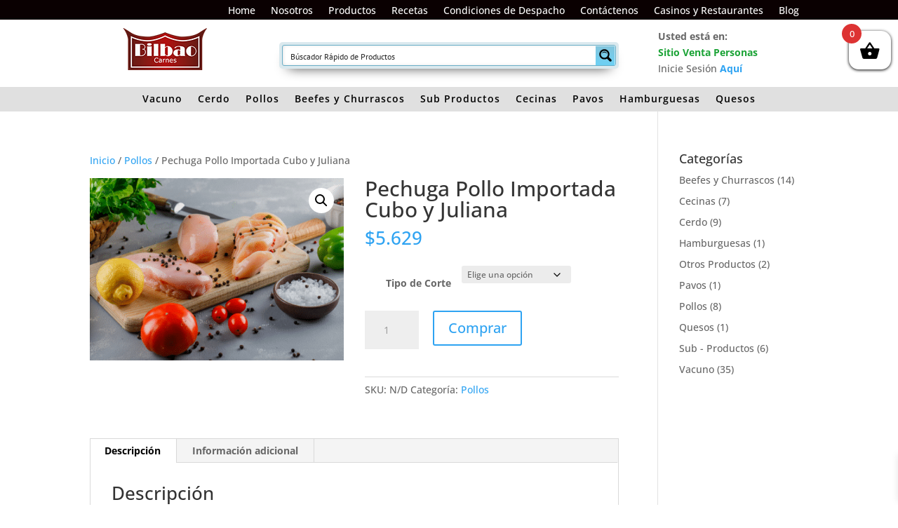

--- FILE ---
content_type: text/css; charset=UTF-8
request_url: https://cdn.carnesbilbao.cl/wp-content/plugins/woocommerce-side-cart-premium/assets/css/xoo-wsc-style.css?ver=4.4.1
body_size: 4440
content:
.xoo-wsc-markup *::-webkit-scrollbar{width:8px}.xoo-wsc-markup *::-webkit-scrollbar-track{border-radius:10px;background:#f0f0f0}.xoo-wsc-markup *::-webkit-scrollbar-thumb{border-radius:50px;background:#d1d1d1}.xoo-wsc-container,.xoo-wsc-slider,.xoo-wsc-drawer{position:fixed;background-color:#fff;z-index:999999;display:flex;flex-direction:column;width:95%;transition:0.5s ease-out}.xoo-wsc-cart-active .xoo-wsc-drawer-modal{display:block}.xoo-wsc-drawer-active .xoo-wsc-drawer{visibility:visible}.xoo-wsc-drawer-active .xoo-wsc-basket{display:none!important}.xoo-wsc-modal *{box-sizing:border-box}.xoo-wsc-markup a{text-decoration:none}.xoo-wsc-opac{position:fixed;top:0;left:0;bottom:0;background-color:#000;z-index:999996;opacity:0;height:0;width:100%;transition:height 0s 0.4s,opacity 0.4s 0s}.xoo-wsc-cart-active .xoo-wsc-opac{opacity:.8;height:100%;transition:height 0s 0s,opacity 0.4s}.xoo-wsc-body{flex-grow:1;overflow-y:auto;overflow-x:hidden}.xoo-wsc-loading .xoo-wsc-loader{display:block}span.xoo-wsc-loader{display:none;position:absolute;left:0;right:0;top:0;bottom:0;opacity:.5;background-color:#eee;opacity:.7;z-index:10}body.xoo-wsc-cart-active,html.xoo-wsc-cart-active{overflow:hidden!important}.xoo-wsc-basket{margin:10px;z-index:9999997;cursor:pointer;position:fixed;transition:0.5s ease-out;align-items:center;justify-content:center}.xoo-wsc-basket[style*='block']{display:flex!important}.xoo-wsc-items-count{border-radius:50%;position:absolute;font-size:13px;width:28px;height:28px;line-height:28px;text-align:center;overflow:hidden}.xoo-wsc-fly-animating{opacity:1;position:absolute!important;height:150px;width:150px;z-index:100}.xoo-wsc-sc-bkcont{position:relative}.xoo-wsc-sc-cont .xoo-wsc-cart-trigger{display:flex;position:relative;cursor:pointer;align-items:center;justify-content:center}span.xoo-wsc-sc-count{border-radius:50%;height:18px;line-height:18px;width:18px;display:inline-block;text-align:center;font-size:13px;right:-7px;position:absolute;top:-4px}.xoo-wsc-sc-cont .xoo-wsc-cart-trigger>*{margin-right:3px}.xoo-wsc-notice-container{z-index:2;position:absolute;top:0;left:0;right:0;display:none}ul.xoo-wsc-notices{margin:0;list-style-type:none;padding:0}.xoo-wsc-notice-success{background-color:#DFF0D8;color:#3C763D}.xoo-wsc-notice-error{color:#a94442;background-color:#f2dede}ul.xoo-wsc-notices li{padding:15px 20px;list-style-type:none}ul.xoo-wsc-notices li span{margin-right:6px}span.xoo-wsc-undo-item{float:right;text-decoration:underline;cursor:pointer}.xoo-wsc-notices a.button.wc-forward{display:none}.xoo-wscb-icon{font-size:37px}.xoo-wscb-count{position:absolute;z-index:1;background-color:#fff0;font-size:15px;height:45px;line-height:45px;text-align:center;left:0;right:0}.xoo-wsc-header,.xoo-wsc-drawer-header{padding:15px;color:#000}span.xoo-wsch-close,.xoo-wscdh-close{position:absolute;cursor:pointer}span.xoo-wsch-text{margin-left:8px}.xoo-wsch-top{align-items:center}.xoo-wsch-top .xoo-wsch-basket{display:table;position:relative}.xoo-wsch-top{display:flex;margin:0 auto}.xoo-wsc-sb-bar{height:8px;width:90%;background-color:#eeee;border-radius:7px;display:table;margin:0 auto;margin-top:10px}.xoo-wsc-sb-bar>span{display:block;z-index:1;height:inherit}.xoo-wsc-ship-bar-cont{width:100%;text-align:center;margin-top:10px}.xoo-wsc-product{display:flex;border-bottom:1px solid #eee;position:relative}.xoo-wsc-img-col{align-self:center;z-index:1;position:relative}.xoo-wsc-sum-col{flex-grow:1;padding-left:15px;display:flex;flex-direction:column}.xoo-wsc-img-col img{width:100%;height:auto}.xoo-wsc-sm-left{flex-grow:1;display:flex;justify-content:space-between;flex-direction:column;min-width:0}.xoo-wsc-sm-right{align-items:flex-end;padding-left:10px;display:flex;flex-direction:column;justify-content:center;max-width:30px}span.xoo-wsc-smr-del+.xoo-wsc-smr-ptotal{margin-top:auto}span.xoo-wsc-pname,span.xoo-wsc-pname a{font-weight:600}span.xoo-wsc-smr-del{cursor:pointer;margin-top:5px}.xoo-wsc-sm-info{display:flex;min-width:0}.xoo-wsc-sm-left>*:not(:last-child){padding-bottom:4px}.xoo-wsc-sm-sales{text-transform:uppercase;border:1px solid #333;padding:2px 10px;display:block;margin-bottom:5px;border-radius:10px;font-size:10px}.xoo-wsc-qty-box{margin-top:5px;display:flex;justify-content:center;align-items:center;max-width:90px;width:100%;flex-direction:row}input[type="number"].xoo-wsc-qty{font-size:14px;flex-grow:1;padding:6px;text-align:center;border:0;box-shadow:none;background-color:#fff0;width:0}.xoo-wsc-qtb-square input[type="number"].xoo-wsc-qty{border-top-width:0;border-bottom-width:0}span.xoo-wsc-chng{min-width:18px;align-self:stretch;display:flex;flex-direction:column;justify-content:center;align-items:center;cursor:pointer;font-weight:600;user-select:none}.xoo-wsc-product dl.variation{flex-wrap:wrap}.xoo-wsc-qtb-circle .xoo-wsc-chng{border-radius:50%;height:70%;align-self:center}.xoo-wsc-qtb-circle input[type="number"].xoo-wsc-qty{margin:0 5px}input.xoo-wsc-qty::-webkit-outer-spin-button,input.xoo-wsc-qty::-webkit-inner-spin-button{-webkit-appearance:none;margin:0}input.xoo-wsc-qty[type=number]{-moz-appearance:textfield}.xoo-wsc-product dl.variation dd,.xoo-wsc-product dl.variation dt{margin:0 4px 0 0;display:inline-block;float:left;font-style:italic}.xoo-wsc-product dl.variation dt{clear:left}.xoo-wsc-product dl.variation,.xoo-wsc-product dl.variation p{margin:0;font-size:13px}.xoo-wsc-sl-content{display:none;overflow:auto;flex-direction:column}.xoo-wsc-sl-content[style*='block']{display:flex!important}.xoo-wsc-sl-heading{display:flex;font-size:20px;font-weight:600;padding:20px;align-items:center}.xoo-wsc-slc-active.xoo-wsc-sl-content{display:block}.xoo-wsc-sl-body{padding:10px 20px;flex-grow:1;overflow:auto}span.xoo-wsc-slider-close{margin:0 10px;cursor:pointer}ul.xoo-wsc-shipping-methods{list-style-type:none;margin:0 auto 20px;padding:0;display:table}input.xoo-wsc-shipping-method{margin-right:5px}ul.xoo-wsc-shipping-methods li{list-style-type:none;margin:0 0 7px 0;padding:0}ul.xoo-wsc-shipping-methods li label{cursor:pointer}.xoo-wsc-shipping-destination span:nth-child(1){color:#777;font-weight:600;margin-right:8px;font-size:16px}.xoo-wsc-shipping-destination{display:table;margin:0 auto;margin-bottom:20px;font-size:17px}.select2-dropdown{z-index:999999}.xoo-wsc-slider section.shipping-calculator-form{display:block!important;margin:0;padding:0}.xoo-wsc-slider a.shipping-calculator-button{display:none}.woocommerce-checkout .xoo-wsc-sl-content.xoo-wsc-sl-shipping,.woocommerce-checkout .xoo-wsc-ft-amt-label .xoo-wsc-toggle-slider span{display:none!important}.woocommerce-checkout .xoo-wsc-ft-amt{pointer-events:none}.xoo-wsc-slider button[name="calc_shipping"]{display:table;margin:0 auto}.xoo-wsc-slider section.shipping-calculator-form>p{margin:0 0 30px 0;padding:0}.xoo-wsc-slider section.shipping-calculator-form input,.xoo-wsc-slider section.shipping-calculator-form select{width:100%}.xoo-wsc-slider .woocommerce-shipping-calculator{padding:0;margin:0}.xoo-wsc-coupon-row>span{display:block;margin-bottom:9px}span.xoo-wsc-cr-code{display:inline-block;text-transform:uppercase;border:1px solid;padding:1px 20px}.xoo-wsc-coupon-row{padding:0 15px 30px;border-bottom:1px dashed #afafaf;margin-bottom:30px}span.xoo-wsc-cr-off{color:#4CAF50;font-weight:600;margin-bottom:0}form.xoo-wsc-sl-apply-coupon{display:flex;width:100%;justify-content:center;align-items:stretch;margin:20px 0;flex-wrap:wrap}.xoo-wsc-sl-applied>div{display:flex;text-transform:uppercase;justify-content:space-between;align-items:center;flex-wrap:wrap}span.xoo-wsc-remove-coupon{text-transform:uppercase;cursor:pointer;font-size:10px;margin-left:2px}.xoo-wsc-sl-applied{padding:0 10px;font-size:14px;margin-bottom:20px}.xoo-wsc-sl-applied>div .xoo-wsc-slc-saved{color:#4CAF50;font-weight:600}span.xoo-wsc-slc-remove{font-weight:600}span.xoo-wsc-clist-label{text-transform:uppercase;color:#777;font-weight:700;text-align:center;font-size:12px;padding:0 20px;display:inline-block;margin:20px 0;text-align:center}.xoo-wsc-clist-section{border:1px solid #eee;margin-bottom:35px;font-size:13px;padding:0 25px}.xoo-wsc-coupon-row:last-child{border-bottom:0;margin-bottom:0}.xoo-wsc-coupon-row>span:last-child{margin-bottom:0}span.xoo-wsc-slc-remove .xoo-wsc-remove-coupon{display:block;text-align:right}.xoo-wsc-ft-extras form.xoo-wsc-sl-apply-coupon{margin:5px 0}.xoo-wsc-ft-extras .xoo-wsc-slc-remove{display:flex;align-items:center}.xoo-wsc-ft-extras .xoo-wsc-remove-coupon{margin-left:5px}.xoo-wsc-ft-extras .xoo-wsc-slc-saved{display:none}.xoo-wsc-ft-extras .xoo-wsc-sl-applied{margin-left:auto;display:table;margin-bottom:5px}.xoo-wsc-ftx-row{padding:8px 0;border-top:1px solid #f3f3f3;font-size:14px;display:flex;align-items:center;border-bottom:1px solid #f3f3f3}span.xoo-wsc-ftx-icon{margin-right:5px;font-size:17px}.xoo-wsc-ftx-coups>div{flex-grow:1}.xoo-wsc-ftx-coups{display:flex;align-items:center;justify-content:space-between;flex-grow:1;margin-left:7px}.xoo-wsc-remove-coupon{display:inline-flex;align-items:center;text-transform:uppercase;cursor:pointer;margin-right:3px}.xoo-wsc-remove-coupon span{color:red;margin-left:2px}.xoo-wsc-ft-buttons-cont{display:grid;text-align:center;grid-column-gap:10px;grid-row-gap:10px}a.xoo-wsc-ft-btn,.xoo-wsc-markup .xoo-wsc-btn{display:flex;align-items:center;justify-content:center;flex-wrap:wrap}a.xoo-wsc-ft-btn,a.xoo-wsc-ft-btn:hover,.xoo-wsc-markup .xoo-wsc-btn,.xoo-wsc-markup .xoo-wsc-btn:hover{text-decoration:none}.xoo-wsc-ft-buttons-cont a.xoo-wsc-ft-btn:only-child{grid-column:1/-1}.xoo-wsc-ft-totals{width:100%;padding:10px 0}.xoo-wsc-ft-amt{padding:3px;display:flex;justify-content:space-between}.xoo-wsc-ft-amt-value .xoo-wsc-toggle-slider{cursor:pointer}span.xoo-wsc-ft-amt-label{font-weight:600}.xoo-wsc-toggle-slider{cursor:pointer}.xoo-wsc-ft-amt-shipping .xoo-wsc-ft-amt-label .xoo-wsc-toggle-slider span{margin-left:5px}.xoo-wsc-ft-amt-label{flex-grow:1;padding-right:10px}.xoo-wsc-ft-amt-value{text-align:right}.xoo-wsc-ft-amt.less{color:#4CAF50}.xoo-wsc-ft-amt-total{border-top:1px dashed #9E9E9E;margin-top:5px;padding-top:5px}span.xoo-wsc-sp-heading{text-align:center;display:block;font-weight:600}.xoo-wsc-sp-product{padding:0 15px}.xoo-wsc-sp-container{padding:10px 0}.xoo-wsc-sp-left-col img,.xoo-wsc-sp-left-col{width:100%;height:auto;margin:0 auto}.xoo-wsc-sp-wide .xoo-wsc-sp-product,.xoo-wsc-sp-narrow .xoo-wsc-sp-product{display:flex;align-items:center;padding:10px 20px;align-self:stretch}.xoo-wsc-sp-right-col{padding-left:20px;position:relative;max-width:100%;overflow:hidden}.xoo-wsc-sp-wide .xoo-wsc-sp-right-col,.xoo-wsc-sp-narrow .xoo-wsc-sp-right-col{flex-direction:column;justify-content:space-between;flex-grow:1;justify-content:center;display:flex}.xoo-wsc-sp-column .xoo-wsc-sp-prod-cont,.xoo-wsc-sp-column .xoo-wsc-sp-rc-bottom{display:flex;align-items:center;flex-direction:column}.xoo-wsc-sp-column .xoo-wsc-sp-rc-top{white-space:nowrap;overflow:hidden!important;text-overflow:ellipsis}.xoo-wsc-sp-right-col>span{display:block}span.xoo-wsc-sp-atc a.button{text-transform:uppercase;font-size:12px}span.xoo-wsc-sp-atc a.button span{margin-right:5px}.xoo-wsc-sp-column{display:flex;flex-direction:column}.xoo-wsc-sp-wide .xoo-wsc-sp-rc-bottom{display:flex;flex-wrap:wrap;justify-content:space-between;align-items:center}.xoo-wsc-sp-container .lSAction>.lSPrev{background-image:url(../images/arrow-left.png);background-position:center center;left:0}.xoo-wsc-sp-container .lSAction>.lSNext{background-image:url(../images/arrow-right.png);background-position:center center;right:0}.xoo-wsc-sp-container .lSAction>a{background-size:50%;background-repeat:no-repeat;max-width:22px}.xoo-wsc-sp-narrow .xoo-wsc-sp-rc-bottom{display:flex;flex-direction:column;justify-content:space-around;flex-grow:1}.xoo-wsc-sp-container ul.lSPager.lSpg{display:none}.xoo-wsc-sp-wide .xoo-wsc-sp-rc-top{padding-bottom:6px}.xoo-wsc-payment-btns{display:flex;align-items:center;justify-content:center}.xoo-wsc-payment-btns p{padding:0!important;margin:0!important;display:block}.xoo-wsc-payment-btns>*{flex-grow:1;margin-top:8px!important}.xoo-wsc-payment-btns .widget_shopping_cart{margin:0;padding:0}.xoo-wsc-product.xoo-wsc-is-parent{border-bottom:0;padding-bottom:0}.xoo-wsc-product.xoo-wsc-is-child img{max-width:50px;margin-left:auto;float:right}.xoo-wsc-product.xoo-wsc-is-child{padding-top:5px}.xoo-wsc-empty-cart{padding:30px;display:flex;flex-direction:column;align-items:center}.xoo-wsc-empty-cart>*{margin-bottom:20px}span.xoo-wsc-ecl{font-size:13px;cursor:pointer;display:table;padding:10px;margin-left:auto}.xoo-wsc-payment-btns p.wc-apa-button-separator{display:none!important}.xoo-wsc-payment-btns{display:flex;flex-wrap:wrap}.xoo-wsc-payment-btns>*{flex-grow:1;flex-basis:0%;min-width:100px;margin-right:5px}.xoo-wsc-payment-btns div#pay_with_amazon_cart{height:59px!important}.xoo-wsc-payment-btns .woocommerce-mini-cart__buttons.buttons{max-height:40px;overflow:hidden}.xoo-wsc-payment-btns p#ppc-button-minicart{min-width:150px}span.xoo-wsc-footer-txt{text-align:center;margin:-8px auto 10px;display:block;font-size:90%}span.xoo-wsc-del-txt{font-size:11px;text-transform:uppercase}.xoo-wsc-img-col .xoo-wsc-smr-del{text-align:center;display:block}span.xoo-wsc-smr-ptotal{margin-top:auto}.xoo-wsc-pattern-card{display:flex;flex-wrap:wrap;padding:10px 20px}.xoo-wsc-pattern-card .xoo-wsc-product{flex-direction:column;position:relative;border-bottom:0;padding:0;height:100%;margin:0}.xoo-wsc-pattern-card span.xoo-wsc-smr-del{position:absolute;top:0;right:0;z-index:5;padding:10px;margin-top:0}.xoo-wsc-pattern-card .variation{justify-content:center}.xoo-wsc-loader-icon{display:none}.xoo-wsc-loading .xoo-wsc-loader-icon{position:absolute;transform:translate(-50%,-50%);top:47%;left:49%;z-index:11;font-size:24px;animation:xoo-wsc-spin 2s linear infinite;display:block}@keyframes xoo-wsc-spin{0%{transform:rotate(0deg)}100%{transform:rotate(360deg)}}.xoo-wsc-sm-back,.xoo-wsc-sm-front{display:flex;flex-direction:column;justify-content:center;align-items:center;text-align:center}.xoo-wsc-sm-back-cont{position:absolute;top:0;bottom:0;right:0;left:0;overflow:auto}.xoo-wsc-img-col.xoo-wsc-caniming{z-index:10}.xoo-wsc-sm-front{z-index:1;height:100%}.xoo-wsc-sm-front:has(.xoo-wsc-sm-emp+*){padding:5px 10px}.xoo-wsc-card-cont{position:relative}.xoo-wsc-sm-back{padding:10px;min-height:100%}a.xoo-wsc-smr-link i{margin-right:3px}a.xoo-wsc-smr-link{opacity:.7;font-size:14px}.xoo-wsc-sm-front:has(.xoo-wsc-sm-emp+*) .xoo-wsc-sm-emp{display:none}.xoo-wsc-qty-price{display:flex;width:100%;align-items:center;padding:5px 0}.xoo-wsc-pattern-card .xoo-wsc-qty-price{justify-content:center}.xoo-wsc-qty-price:has(.xoo-wsc-card-ptotal){justify-content:space-between}.xoo-wsc-sm-back .xoo-wsc-qty-price{position:absolute;bottom:10px}input[name="xoo-wsc-slcf-input"]{flex-grow:1;text-align:center}.xoo-wsc-drawer{z-index:999998;visibility:hidden}.xoo-wsc-drawer-modal{display:none}.xoo-wsc-dr-content{display:flex;flex-direction:column;height:100%}.xoo-wsc-drawer-header{display:flex;justify-content:center;align-items:center;max-height:80px}.xoo-wsc-drawer span.xoo-wsc-sp-heading{display:none}ul.xoo-wsc-sp-slider{margin:0;padding:0;list-style-type:none}.xoo-wsc-drawer .xoo-wsc-sp-container{margin:0}.xoo-wsc-dr-body{flex-grow:1;overflow:auto}.xoo-wsc-sp-column li.xoo-wsc-sp-prod-cont{align-items:stretch;justify-content:center}.xoo-wsc-sp-column .xoo-wsc-sp-right-col{padding-left:0;text-align:center}.xoo-wsc-sp-column .xoo-wsc-sp-rc-top>*,.xoo-wsc-sp-column .xoo-wsc-sp-rc-bottom>*{padding-bottom:3px}.xoo-wsc-sp-column .xoo-wsc-sp-left-col img{display:table;margin:0 auto 3px}.xoo-wsc-sp-column ul.xoo-wsc-sp-slider{display:flex;flex-wrap:wrap;padding:10px}.xoo-wsc-drawer .xoo-wsc-sp-container{padding:0}.xoo-wsc-footer .xoo-wsc-sp-container{margin-top:10px}.xoo-wsc-body .xoo-wsc-ft-totals{width:auto}a.xoo-wsc-ft-btn-checkout .amount{font-style:italic}a.xoo-wsc-ft-btn-checkout .amount:before{content:"-";margin:0 8px;font-weight:700}span.xoo-wsc-dtg-icon{top:50%;position:absolute;transform:translateY(-50%);background-color:#fff;width:22px;height:22px;border-radius:50%;align-items:center;justify-content:center;cursor:pointer;transition:all 0.5s;display:none}.xoo-wsc-cart-active .xoo-wsc-dtg-icon{display:flex}.xoo-wsc-drawer-active .xoo-wsc-modal .xoo-wsc-dtg-icon,.xoo-wsc-disabled.xoo-wsc-dtg-icon{opacity:0}.xoo-wsc-drawer .xoo-wsc-dtg-icon{opacity:0}.xoo-wsc-drawer-active .xoo-wsc-drawer .xoo-wsc-dtg-icon{opacity:1}.xoo-wsc-is-child:has(+.xoo-wsc-is-child),.xoo-wsc-is-parent+.xoo-wsc-is-child{padding-bottom:5px;padding-top:10px;margin-top:0;border-radius:0;margin-bottom:0;box-shadow:0 0;border-bottom:0}.xoo-wsc-product.xoo-wsc-is-parent{margin-bottom:0;padding-bottom:0}.xoo-wsc-product.xoo-wsc-is-child:not(:has(+*)),.xoo-wsc-is-child:has(+.xoo-wsc-product:not(.xoo-wsc-is-child)){margin-top:0;padding-top:5px}.xoo-wsc-product del{opacity:.5;text-decoration:line-through;display:inline-flex}.xoo-wsc-product del+ins{font-weight:600}.xoo-wsc-product del .amount{font-size:95%}.xoo-wsc-bar{width:auto;height:9px}span.xoo-wsc-bar-filled{display:block;height:inherit}.xoo-wsc-bar-remtext{text-align:center;margin-bottom:0}.xoo-wsc-bar-cont{margin:10px 20px 0}.xoo-wsc-bar-lev{display:flex}.xoo-wsc-bar-div-equal .xoo-wsc-bar-lev>span{flex-basis:0%;flex-grow:1}.xoo-wsc-bar-potitle.xoo-wsc-bar-lev>span{opacity:.5;text-align:center}.xoo-wsc-bar-lev>span.xoo-wsc-pt-reached{opacity:1}.xoo-wsc-bar-poamt span{text-align:right}.xoo-wsc-bar-in{position:relative;height:15px;display:flex;flex-direction:column;justify-content:center}.xoo-wsc-bar-poends span{border-right:2px solid}.xoo-wsc-bar-potitle{text-align:center}.xoo-wsc-bar-poends{position:absolute;left:0;right:0;height:inherit;top:0;bottom:0}.xoo-wsc-bar-poamt>span{right:-10px;position:relative;font-weight:600}span.xoo-wsc-gift-ban{position:absolute;z-index:1;top:0;right:0;padding:5px 10px;font-size:80%}.xoo-wsc-xoo_wsc_gift .xoo-wsc-img-col img{width:50%}.xoo-wsc-markup-notices{top:20%;right:-100%;left:auto;position:fixed;box-shadow:2px 2px 9px 3px #eee;transition:all 0.5s;z-index:999997;width:0;max-width:400px}.xoo-wsc-markup-notices ul.xoo-wsc-notices li{padding:25px}.xoo-wsc-markup-notices.xoo-wsc-active{right:0;width:100%}.xoo-wsc-markup-notices .xoo-wsc-notice-container{position:relative;display:block}.xoo-wsc-qty-price>span{display:inline-block;margin-right:1px}.xoo-wsc-sml-qty span{display:inline-block}.xoo-wsc-align-left .xoo-wsc-toggle-slider.xoo-wsc-slider-close{transform:rotate(180deg)}.xoo-wsc-markup[data-wpr-lazyrender]{content-visibility:visible!important}body.rtl .xoo-wsc-sp-container{direction:ltr}body.rtl .xoo-wsc-sp-slider>*{direction:rtl}body.rtl span.xoo-wsc-ft-amt-label{display:flex}body.rtl .xoo-wsc-ft-amt-shipping .xoo-wsc-ft-amt-label .xoo-wsc-toggle-slider span{margin-right:5px;margin-left:0}body.rtl .xoo-wsc-ft-amt-label span.xoo-wsc-toggle-slider{display:flex;align-items:center}body.rtl .xoo-wsc-bar-poamt span{text-align:left}body.rtl .xoo-wsc-bar-poamt>span{left:-10px;right:auto}body.rtl span.xoo-wsch-text{margin-right:8px}body.rtl .xoo-wsc-sm-right{padding-right:10px;padding-left:0}body.rtl .xoo-wsc-sum-col{padding-left:0;padding-right:15px}body.rtl .xoo-wsc-sp-right-col{padding-left:0;padding-right:20px}body.rtl span.xoo-wsc-ftx-icon{margin-left:5px;margin-right:0}.xoo-wsc-container canvas{width:100%;height:100%;position:absolute;top:0;bottom:0;z-index:3}.xoo-wsc-slider-active .select2-container{z-index:9999999}